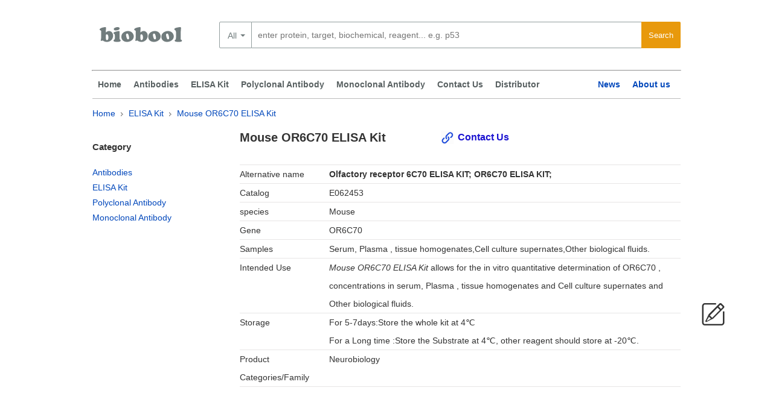

--- FILE ---
content_type: text/html; charset=utf-8
request_url: https://www.biobool.com/elisa_kit/62453.html
body_size: 4908
content:
<!DOCTYPE html>
<html lang="en">
    <head>
        <meta charset="utf-8">
        <title>Mouse OR6C70 ELISA Kit | biobool.com</title>
        <meta name="robots" content="index,follow"/>
        <link rel="canonical" href="https://www.biobool.com/elisa_kit/62453.html"/>
        <link rel="alternate" media="only screen and (max-width: 640px)" href="https://m.biobool.com/elisa_kit/62453.html"/>
        <link href="https://www.biobool.com/statics/biobool/css/global.css?20170315" rel="stylesheet" type="text/css"/>
        <link href="https://www.biobool.com/statics/biobool/css/style.css" rel="stylesheet" type="text/css"/>
        <link href="https://www.biobool.com/statics/biobool/css/index.css" rel="stylesheet" type="text/css"/>
        <script src="https://www.biobool.com/statics/biobool/js/jquery.js" type="text/javascript"></script>
        <script src="https://www.biobool.com/statics/biobool/js/common.js" type="text/javascript"></script>
    
    <script type="application/ld+json">
        {
        "@context": "http://schema.org",
        "@type": "Product",
        "name" : "Mouse OR6C70 ELISA Kit",
        "url": "https://www.biobool.com/elisa_kit/62453.html",
                "brand" : {
        "@type" : "Brand",
        "name" : "Biobool",
        "logo" : "https://www.biobool.com/statics/biobool/images/cooperlog.png"
        },
        "MPN" : "E062453",
        "category": "ElISA Kit"
        }
    </script>
    <!-- Google Tag Manager -->
<script>(function(w,d,s,l,i){w[l]=w[l]||[];w[l].push({'gtm.start':
new Date().getTime(),event:'gtm.js'});var f=d.getElementsByTagName(s)[0],
j=d.createElement(s),dl=l!='dataLayer'?'&l='+l:'';j.async=true;j.src=
'https://www.googletagmanager.com/gtm.js?id='+i+dl;f.parentNode.insertBefore(j,f);
})(window,document,'script','dataLayer','GTM-WDXNBBH');</script>
<!-- End Google Tag Manager -->
 
</head>
<body>
    <!-- Google Tag Manager (noscript) -->
<noscript><iframe src="https://www.googletagmanager.com/ns.html?id=GTM-WDXNBBH" height="0" width="0" style="display:none;visibility:hidden"></iframe></noscript>
<!-- End Google Tag Manager (noscript) -->
    <div class="container">
        <a href="https://www.biobool.com/" title="Biobool" class="logo">
            <span class="logo--bg"></span>
            <span class="quick-text">biobool homepage</span>
        </a>
        <div id="product-search-hold" class="clearfix search pws_search width@M">
    <!-- id="search" used by GTM[Event-Submit-TopSearch] -->
    <form name="search" id="search" method="get" action="/products">
        <div class="select_list">
            <div class="newListSelected" tabindex="0" style="position: static;">
                <div class="selectedTxt">All</div>
                <ul class="newList" style="visibility: visible; top: -315px; height: 315px; left: 0px; display: none;">
                    <li><a href="javasrcript:void();" class="hiLite newListHover">All</a></li>
                </ul>
            </div>

        </div>
        <div class="search_box_button">
            <input type="submit" id="btnSearch" class="pws-btn" value="Search">
        </div>
                <div class="search_box_input clearfix">
            <input type="text" class="round-3-left ui-autocomplete-input" id="searchfieldtop" autocomplete="off"
                   autocorrect="off" autocapitalize="off" spellcheck="false" name="words" data-topoffset="0"
                   data-leftoffset="0"
                   data-desktop-placeholder="enter protein, target, biochemical, reagent... e.g. p53"
                   data-mobile-placeholder="enter keyword or product no."
                   placeholder="enter protein, target, biochemical, reagent... e.g. p53" value="">
            <input type="hidden" name="selected.classification" class="selectedClassification" disabled="disabled">
        </div>
        <div class="pws-loader pws-loader--search hide"><img class="pws-loader--svg"
                                                             src="https://www.biobool.com/statics/biobool/images/loader.svg"
                                                             width="20" height="20" alt=""></div>
        <ul class="ui-autocomplete ui-front ui-menu ui-widget ui-widget-content" id="ui-id-2" tabindex="0"
            style="display: none;"></ul>
    </form>
</div>


 
    </div>
    <hr class="container displayLarge"/>
    <div class="header_nav">
    <div class="container-fluid">
        <ul class="with_submenu"> 
            <li>
                <a href="https://www.biobool.com/" class="subnav" title="home">Home</a>
            </li>
            <li>
                            <a href="-0-human-all/" class="subnav" title="Antibodies">Antibodies</a>
                        </li><li>
                            <a href="/elisa_kit-0-human-all/" class="subnav" title="ELISA Kit">ELISA Kit</a>
                        </li>            <li>
                <a href="/polyclonal_antibody-0--all/" class="subnav" title="Polyclonal Antibody">Polyclonal Antibody</a>
            </li>
            <li>
                <a href="/monoclonal_antibody-0--all/" class="subnav" title="Monoclonal Antibody">Monoclonal Antibody</a>
            </li>
            <li>
                <a href="javascript:void();" class="leavemessageclick" title="Contact Us">Contact Us</a>
            </li>
            <li>
                <a href="/about_212.html" title="Contact Us">Distributor</a>
            </li>
        </ul>
        <ul class="without_submenu">



            <li>
                <a href="/news/" class="subnav" title="News">News</a>
            </li>
            <li>
                <a href="/about_3.html" title="About as">About us</a>
            </li>
        </ul>
    </div>
    <div style="clear:both;"></div>
</div>
    <div class="message top_line">
        <div class="box">
            <div class="ec_group">
                <p class="article-breadcrumb">
                    <a href="/">Home</a>
                    <span class="breadDelim"></span>

                    <label for=""><a href ="/elisa_kit-0-human-all/" >ELISA Kit</label>
                    <span class="breadDelim"></span>
                    <label for=""><a href="" >Mouse OR6C70 ELISA Kit</a></label>
                </p>
            </div>
            <div class="ec_group">
                <div class="message_left col--1-4">
    <h5>Category</h5>
    <ul>
                <li>
                    <a href="-0-human-all/" class="subnav " title="Antibodies">Antibodies</a>
                </li><li>
                    <a href="/elisa_kit-0-human-all/" class="subnav current" title="ELISA Kit">ELISA Kit</a>
                </li>		<li>
			<a href="/polyclonal_antibody-0--all/" class="subnav " title="Polyclonal Antibody">Polyclonal Antibody</a>
		</li>
		<li>
			<a href="/monoclonal_antibody-0--all/" class="subnav " title="Monoclonal Antibody">Monoclonal Antibody</a>
		</li>
    </ul>

	
	
	
	
	
</div> 
                <div class="message_right col--3-4">
                    <div class="product">
                        <div class="product_title">
                            <h1 class="ec_col span_5_of_9">
                                Mouse OR6C70 ELISA Kit                            </h1>
                            <a href="javascript:void();" class="leavemessageclick">Contact Us</a>
                        </div>
                        <ul>

                            <li>
                                    <span class="tag_name">Alternative name</span><span class="tag_message"><h2>Olfactory receptor 6C70 ELISA KIT; OR6C70 ELISA KIT; </h2></span>
                                </li>                                                        <li>
                                    <div class="tag_name">Catalog</div><div class="tag_message">E062453</div>
                                </li>                            <li>
                                    <div class="tag_name">species</div><div class="tag_message">Mouse</div>
                                </li>                            <li>
                                    <span class="tag_name">Gene</span><span class="tag_message">OR6C70 </span>
                                </li>                            

                                                                                    <li>
                                    <span class="tag_name">Samples</span><span class="tag_message">Serum, Plasma , tissue homogenates,Cell culture supernates,Other biological fluids.</span>
                                </li>
                                                        <li>

                                <span class="tag_name">Intended Use</span><span class="tag_message"><i>Mouse OR6C70 ELISA Kit</i> allows for the in vitro quantitative determination of OR6C70  , concentrations in serum, Plasma , tissue homogenates and Cell culture supernates and Other biological fluids.</span>
                            </li> 
                                                            <li>
                                    <span class="tag_name">Storage</span><span class="tag_message">For 5-7days:Store the whole kit at 4℃<br/>
                                        For a Long time :Store the Substrate at 4℃, other reagent should store at -20℃.
                                    </span>
                                </li>                            <li>
                                    <span class="tag_name">Product Categories/Family</span><span class="tag_message">Neurobiology</span>
                                </li>                            
                                                                                                                                                                                                    
                                                        
                            <li> 
                            </li>
                        </ul>
                        <br style = "clear: both;" /><br/>
                    </div>
                                    </div>
            </div>
        </div>
    </div>
</div>
<div class="clear"></div>
<footer>
    <div class="footer">
        <div class="coll col--1-5">
             <div class="footer_h3">Product</div>
            <ul>
                                        <li><a href='/elisa_kit/4367.html'  class="subnav">Human Bcl-xl ELISA Kit</a></li>                        <li><a href='/elisa_kit/6185.html'  class="subnav">Human CAPN2 ELISA Kit</a></li>                        <li><a href='/elisa_kit/11827.html'  class="subnav">Human D La ELISA Kit</a></li>                        <li><a href='/elisa_kit/13420.html'  class="subnav">Human EPM2A ELISA Kit</a></li>                        <li><a href='/elisa_kit/18831.html'  class="subnav">Human H3F3A ELISA Kit</a></li>                        <li><a href='/elisa_kit/25167.html'  class="subnav">Human CHRM2 ELISA Kit</a></li>                        <li><a href='/elisa_kit/38828.html'  class="subnav">Human MAFF ELISA Kit</a></li>            </ul>
        </div>
        <div class="coll col--1-5">
            <div style="height: 37px;"></div>
            <ul>
                                        <li><a href='/elisa_kit/43124.html'  class="subnav">Mouse ALT ELISA Kit</a></li>                        <li><a href='/elisa_kit/48729.html'  class="subnav">Mouse St3gal2 ELISA Kit</a></li>                        <li><a href='/elisa_kit/73967.html'  class="subnav">Bovine HSD3B ELISA Kit</a></li>                        <li><a href='/elisa_kit/77388.html'  class="subnav">Rat Casp8 ELISA Kit</a></li>                        <li><a href='/elisa_kit/77755.html'  class="subnav">Monkey CCDC54 ELISA Kit</a></li>                        <li><a href='/elisa_kit/78046.html'  class="subnav">Sheep CD3E ELISA Kit</a></li>                        <li><a href='/elisa_kit/78310.html'  class="subnav">Human CELF5 ELISA Kit</a></li>            </ul>
        </div>
        
        <div class="coll col--1-5">
            <div class="footer_h3">About us</div>
            <ul>
                <li>
                    <a href="/about_3.html" title="About as">About us</a>
                </li>
                <li><a href="javascript:void();" class="leavemessageclick" title="Contact Us">Contact Us</a></li>
                <li>
                    <a href="/news/" class="subnav" title="News">News</a>
                </li>
            <li>
                <a href="/about_212.html" title="Contact Us">Distributor</a>
            </li>
                <li><a href="">Web map</a></li>
            </ul>
        </div>
        <div class="coll col--1-5">
             <div class="footer_h3">Contact Us</div>
            <ul>
                <li>Tel : (852) 8170 0345</li>
                <li>Fax : (852) 2687 5815</li>
				<li>For sales : sales@biobool.com</li>
                <li>Email : info@biobool.com</li>
                <li>Technical : tech@biobool.com</li>
            </ul>
        </div>
		<div class="coll col--1-5 ">
                    <div class="footer_h3">Category</ >
            <ul>
                <li>
                                <a href="-0-human-all/" class="subnav">Antibodies</a>
                            </li><li>
                                <a href="/elisa_kit-0-human-all/" class="subnav">ELISA Kit</a>
                            </li>            </ul><br/><br/><br/>
			<div class="social">
            <ul>
                <li><a href="https://www.linkedin.com/company/biobool" title="link" target="_blank" rel="nofollow"></a></li><li><a href="https://www.facebook.com/Biobool-Limited-1718118788487258/" title="facebook"  target="_blank" rel="nofollow"></a></li><li><a href="https://twitter.com/boolbio" title="twitter"  rel="nofollow"></a></li>
			</ul>
			</div>
		</div>
    </div>
    <div class="clear"></div>
    <div class="link">
        <ul>
            <li>Link</li>
            <li><a href="https://www.biobool.com" title="Biobool" >Biobool</a></li>
			<!--   -->
			        </ul>
    </div>
    <div class="copyrights clearfix">
        <span>© 2016-2026 <a href="https://www.biobool.com" title="Biobool" >biobool.com</a> . All rights reserved.</span>
        <br/>
    </div>
</footer>
<div class="leavemessageclick leavemessage iconfont">
    &#xe61d;
</div>
<div style="display:none;">
    <div id="respond" class="grid">
        <form action="https://www.biobool.com/index.php?g=Comments&m=Index&a=add" method="post" class="J_Cm">
            <div class="g-u form-left" style="padding: 0 10px;">
                <br/>
                <p style="width: 424px;    color: #0047bb;" class='pcontoct'>
                                    Inquiry About Mouse OR6C70 ELISA Kit  If you hope to order it or contact us directly, please contact us via sales@biobool.com. We will get back to you in 12hrs,Thanks!
                                    </p>
                <br/>
                <p style="width: 424px;">
                    <label for="author" style="font-weight: bold;">Your name:<span>*</span></label>
                    <input type="text" style="width:400px;" name="author" class="J_CmFormField" id="author" value="" size="28" tabindex="1" aria-required="true">
                </p>
                <p style="width: 424px;">
                    <label for="email" style="font-weight: bold;">Your E-mail:<span>*</span></label>
                    <input type="text" style="width:400px;" name="author_email" id="author_email" class="J_CmFormField" value="" size="28" tabindex="2" aria-required="true">
                </p>
                <p style="width: 424px;">
                    <label for="phone" style="font-weight: bold;">Your Phone:</label>
                    <input type="text" style="width:400px;" name="phone" id="phone" class="J_CmFormField" value="" size="28" tabindex="2" aria-required="true">
                </p>
                <input type="hidden" style="width:400px;" name="author_url" id="author_url" class="J_CmFormField" value="" size="28" tabindex="3">

                <input type="hidden" name="comment_id" value="62453" id="comment_id">
                <input type="hidden" name="comment_catid" value="16" id="comment_catid">
                <input type="hidden" name="parent" id="comment_parent" value="0">
                <p style="width: 424px;">
                    <label for="comment" style="font-weight: bold;"> Message <span>*</span></label>
                    <textarea name="content" id="ComContent" cols="55" rows="5" tabindex="4">Mouse OR6C70 ELISA Kit</textarea>
                </p>
                <br/>
                <p style="width: 424px;">
                    <input name="submit" type="submit" class="pws-btn pws-btn--blue" id="comment-form-submit" value="submit" style="float:right;">
                </p>
            </div>


        </form>
    </div>
</div>
<link href="/statics/biobool/css/jquery.fancybox-1.3.4.css" rel="stylesheet" type="text/css"/>
<script src="/statics/biobool/js/jquery.fancybox-1.3.4.pack.js" type="text/javascript"></script>
<script type="text/javascript">
    var inputvalue = false;
    $(document).ready(function () {
        var coment = $("#respond").html();
        $(".leavemessageclick").fancybox({
            'width': '700px',
            'scrolling': 'no',
            'titleFormat': function (title, currentArray, currentIndex, currentOpts) { },
            'easingIn': 'easeOutBack',
            'easingOut': 'easeInBack',
            'content': coment,
            'onComplete': function () {
                if (inputvalue != false) {
                    $.each(inputvalue, function (key, value) {
                        $("#fancybox-content form").find('[name=' + value.name + ']').val(value.value);
                    });
                }
                $("#fancybox-content form").submit(function () {
                    var submitvalue = true;
                    if (jQuery.trim($("#fancybox-content form").find("#author").val()) != "")
                    {
                        $("#fancybox-content form").find("#author").removeClass('errors');

                    } else
                    {
                        $("#fancybox-content form").find("#author").addClass('errors');
                        submitvalue = false;
                    }
                    var pattern = new RegExp(/^\w+([-+.]\w+)*@\w+([-.]\w+)*\.\w+([-.]\w+)*$/g);
                    var user_email = $("#fancybox-content form").find("#author_email"),
                            isEmail = !!pattern.test(user_email.val());
                    if (isEmail) {
                        $("#fancybox-content form").find("#author_email").removeClass('errors');
                    } else {
                        $("#fancybox-content form").find("#author_email").addClass('errors');
                        submitvalue = false;
                    }
                    if (submitvalue == true)
                    {
                        var data = jQuery.trim($("#fancybox-content form").serialize());
                        $.ajax({
                            type: "POST",
                            url: $("#fancybox-content form").attr('action') + "&" + data + '&' + Math.random(),
                            success: function (msg)
                            {

                                $.fancybox({
                                    'content': "Success,We will contact you later!"
                                });
                                obj = jQuery.parseJSON(msg);
                            }
                        });
                    }

                    return false;

                });


            },
            'onCleanup': function () {
                inputvalue = $("#fancybox-content form").serializeArray();
            }
        });
    });
	(function(i,s,o,g,r,a,m){i['GoogleAnalyticsObject']=r;i[r]=i[r]||function(){
		(i[r].q=i[r].q||[]).push(arguments)},i[r].l=1*new Date();a=s.createElement(o),
		m=s.getElementsByTagName(o)[0];a.async=1;a.src=g;m.parentNode.insertBefore(a,m)
	})(window,document,'script','https://www.google-analytics.com/analytics.js','ga');
	ga('create', 'UA-88777587-1', 'auto');
	ga('send', 'pageview');

</script>
 <!-- 0.081624031066895 -->  
</body>
</script>
</html>